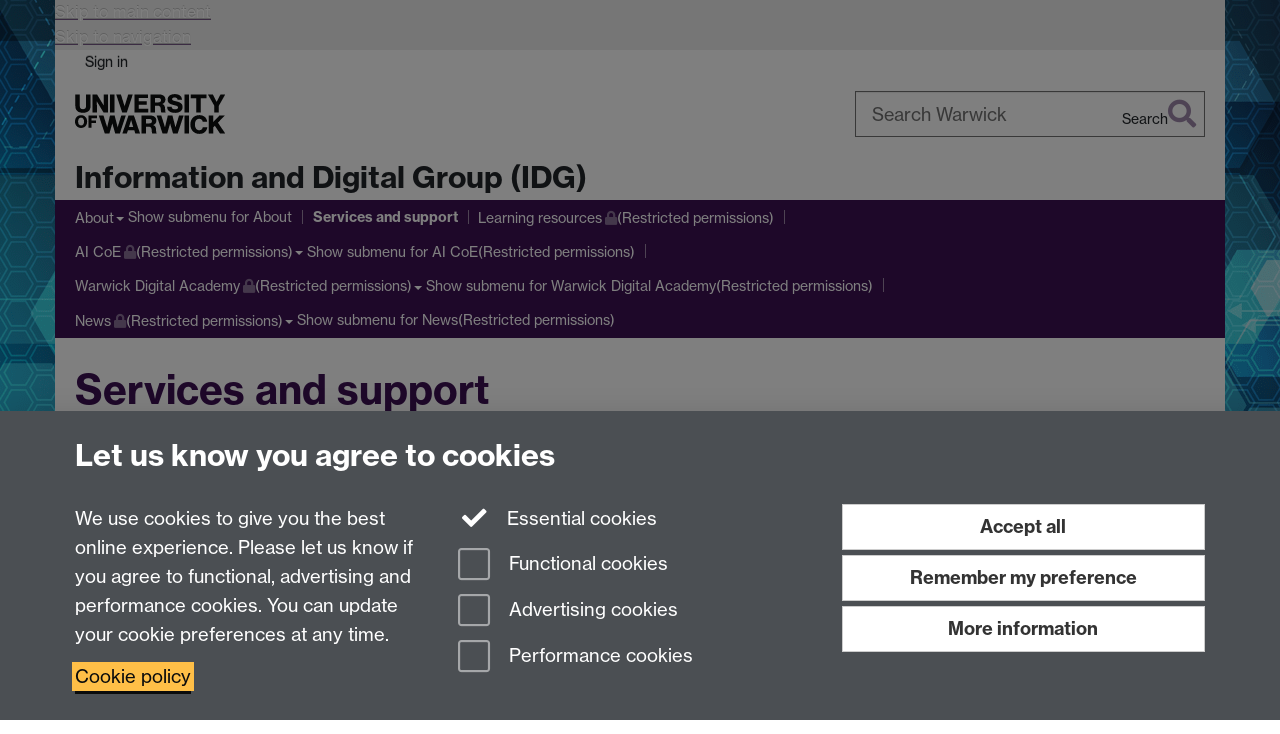

--- FILE ---
content_type: text/html;charset=UTF-8
request_url: https://warwick.ac.uk/services/idg/services-support/
body_size: 9095
content:

<!doctype html>
<html lang="en-GB" class="no-js">
    <head>
        <base href="https://warwick.ac.uk/services/idg/services-support/">

        <meta charset="utf-8">
<meta http-equiv="X-UA-Compatible" content="IE=edge">
<meta name="viewport" content="width=device-width, initial-scale=1">

<title>Services and support
</title>

<meta name="description" content="">
<meta name="keywords" content="">









    


    


    


<script>
  var dataLayer = [];
  var gtmData = {};

  
  gtmData.analyticsPageUrl = '\/services\/idg\/services-support';
  gtmData.userAudience = 'NotLoggedIn';
  gtmData.userDepartment = 'Unknown';

  dataLayer.push(gtmData);
</script>


    <script>(function(w,d,s,l,i){w[l]=w[l]||[];w[l].push({'gtm.start':
      new Date().getTime(),event:'gtm.js'});var f=d.getElementsByTagName(s)[0],
      j=d.createElement(s),dl=l!='dataLayer'?'&l='+l:'';j.async=true;j.src=
      'https://www.googletagmanager.com/gtm.js?id='+i+dl;f.parentNode.insertBefore(j,f);
    })(window,document, 'script','dataLayer', 'GTM-55N43RF');</script>








<link rel="search" type="application/opensearchdescription+xml" title="Warwick Search" href="//search.warwick.ac.uk/static/search/osd.xml">



<!-- Google canonical URL - the main URL for this page -->

    
    
        <link rel="canonical" href="https://warwick.ac.uk/services/idg/services-support/">
    














<link rel="icon" type="image/svg+xml" href="https://d36jn9qou1tztq.cloudfront.net/static_war/render/id7/images/crest-dynamic.svg.481631441674">
<link rel="icon" type="image/png" href="https://d36jn9qou1tztq.cloudfront.net/static_war/render/id7/images/favicon-32x32.png.316569982511" sizes="32x32">
<link rel="apple-touch-icon" sizes="180x180" href="https://d36jn9qou1tztq.cloudfront.net/static_war/render/id7/images/apple-touch-icon-180x180.png.165120660824">
<link rel="manifest" href="https://d36jn9qou1tztq.cloudfront.net/static_war/manifest.json.145907410054" />



<meta name="theme-color" content="#3C1053">




    
        <link rel="stylesheet" href="https://use.typekit.net/iog2qgq.css" crossorigin="anonymous">

        
        
        
        <link rel="stylesheet" href="https://d36jn9qou1tztq.cloudfront.net/static_war/render/id7/css/pack7-2025.css.320499177456" type="text/css">
        
        
    
    


<!-- Pre-load the statuspage CSS, then after the page finishes loading, parse it -->
<link rel="preload" href="https://d36jn9qou1tztq.cloudfront.net/static_war/render/statuspage-widget/main.css.246290990343" as="style" onload="this.onload=null;this.rel='stylesheet'">



    
    
    
        <link rel="shortcut icon" type="image/x-icon" href="https://d36jn9qou1tztq.cloudfront.net/static_war/render/id7/images/favicon.ico.425836117052">
        <link rel="shortcut icon" type="image/x-icon" href="https://d36jn9qou1tztq.cloudfront.net/static_war/render/id7/images/favicon.ico.425836117052" media="(prefers-color-scheme: light)">
        <link rel="shortcut icon" type="image/x-icon" href="https://d36jn9qou1tztq.cloudfront.net/static_war/render/id7/images/favicon-dark-mode.ico.326472871356" media="(prefers-color-scheme: dark)">
    





    <link rel="stylesheet" href="https://d36jn9qou1tztq.cloudfront.net/static_site/services/idg/site.css.139975223622" type="text/css">





    <script type="text/javascript" src="https://d36jn9qou1tztq.cloudfront.net/static_war/render/id7/js/id7-bundle-render.js.119108591996"></script>

    <script type="module" src="https://d36jn9qou1tztq.cloudfront.net/static_war/sitebuilder.js.951999565082"></script>





    <script type="text/javascript" src="https://d36jn9qou1tztq.cloudfront.net/static_site/services/idg/site.js.113183216644"></script>





<script type="text/javascript">
    SitebuilderInfo.url = '/services/idg/services-support';
    SitebuilderInfo.lastUpdated = 1757410781180;
    SitebuilderInfo.lastContentUpdated = 1752575247494;
    SitebuilderInfo.buildTimestamp = '1768828836082';
</script>



<script src="https://d36jn9qou1tztq.cloudfront.net/static_war/render/scripts/global-permission.js.327690442748"></script>




<!-- main parsed links -->




<link rel="alternate"
      type="application/rss+xml"
      title="Changes in /services/idg/ (RSS 2.0)"
      href="https://warwick.ac.uk/sitebuilder2/api/rss/siteChanges.rss?page=/services/idg">

<!-- main parsed styles -->


<!-- rhs parsed styles -->


<!-- main parsed scripts -->


<!-- rhs parsed scripts -->



    

    
        
            
            
            
            
        
    


    </head>

    
    
    
    
        
    

    
    

    <body class="in-services in-idg in-services-support id7-point-1">
        


  
  
  



  <noscript><iframe src="https://www.googletagmanager.com/ns.html?id=GTM-55N43RF&advertisingPermission=&functionalPermission=&performancePermission="
                    height="0" width="0" style="display:none;visibility:hidden"></iframe></noscript>






        <div class="id7-left-border"></div>
        <div class="id7-fixed-width-container">
            <a class="sr-only sr-only-focusable" href="#main">Skip to main content</a>
            <a class="sr-only sr-only-focusable" href="#primary-nav" accesskey="N">Skip to navigation</a>

            <header class="id7-page-header">
                <div class="id7-utility-masthead">
    <nav class="id7-utility-bar" aria-label="Utility bar">
    <ul>
        

            

            
                
            

            
                
                    
                    
                        
                    
                
            

        

        
            
            
                
                
                
                    
                    
                        
<li id="sign-in-link"><a  href="https://websignon.warwick.ac.uk/origin/slogin?shire=https%3A%2F%2Fwarwick.ac.uk%2Fsitebuilder2%2Fshire-read&amp;providerId=urn%3Awarwick.ac.uk%3Asitebuilder2%3Aread%3Aservice&amp;target=https%3A%2F%2Fwarwick.ac.uk%2Fservices%2Fidg%2Fservices-support%2F" rel="nofollow" class="ut" 
>Sign in</a> </li>

                    
                
            
            
        
    </ul>
</nav>

    <div class="id7-masthead">
    <div class="id7-masthead-contents">
        <div class="clearfix">
            <div class="id7-logo-column">
                
                    <div class="id7-logo-row">
                        <div class="id7-logo">
                            <a href="https://warwick.ac.uk/" title="University of Warwick homepage">
                                
                                
                                <img src="https://d36jn9qou1tztq.cloudfront.net/static_war/render/id7/images/wordmark.svg.136055278947" alt="University of Warwick homepage">
                                
                                
                                
                            </a>
                        </div>

                        
                            
                            
                            
                            
                            
                            
                                <nav class="id7-site-links"  aria-label="Site links">
                                    <ul>
                                        <li><a href="https://warwick.ac.uk/study">Study</a></li>
                                        <li><a href="https://warwick.ac.uk/research">Research</a></li>
                                        <li><a href="https://warwick.ac.uk/business">Business</a></li>
                                        <li><a href="https://warwick.ac.uk/alumni">Alumni</a></li>
                                        <li><a href="https://warwick.ac.uk/news">News</a></li>
                                        <li><a href="https://warwick.ac.uk/engagement">Engagement</a></li>
                                        
                                    </ul>
                                </nav>
                            
                        
                    </div>
                
            </div>
            <div class="id7-search-column">
                
                    <div class="id7-search">
                        
                            
                                <form action="//search.warwick.ac.uk/website" role="search">
                                    <input type="hidden" name="source" value="https://warwick.ac.uk/services/idg/services-support/">
                                    <div class="form-group">
                                        <div class="id7-search-box-container floating-label">
                                            <input type="search" class="form-control input-lg" id="id7-search-box" name="q" placeholder="Search Warwick" data-suggest="go" aria-label="Search Warwick">
                                            <label for="id7-search-box">Search Warwick</label>
                                            <button type="submit" class="search-button"><span class="sr-only">Search</span><i class="fas fa-search fa-2x" aria-hidden="true"></i></button>
                                        </div>
                                    </div>
                                </form>
                            
                            
                        
                    </div>
                
            </div>
        </div>

        
            <div class="id7-header-text clearfix">
                <h2 class="h1">
                    

                    
                    

                    <span class="id7-current-site-link" data-short-title="IDG">
                        <a accesskey="1" title="IDG home page [1]" href="https://warwick.ac.uk/services/idg/">Information and Digital Group (IDG)</a>
                    </span>
                </h2>
            </div>
        
    </div>
</div>

</div>

                
                    <div class="id7-navigation" id="primary-nav">
                        <nav class="navbar navbar-primary hidden-xs" role="navigation" aria-label="Primary navigation"> <ul class="nav navbar-nav"><li class="first dropdown recently-updated" data-lastmodified="1768840014970"> <a href="https://warwick.ac.uk/services/idg/about/" data-page-url="/services/idg/about/">About</a> <ul class="dropdown-menu" role="menu"><li class="protected recently-updated" data-lastmodified="1768318027200"> <a href="https://warwick.ac.uk/services/idg/about/updates/" data-page-url="/services/idg/about/updates/">IDG updates<i class="fa fa-lock discreet" title="Restricted permissions" aria-hidden="true"></i><span class="sr-only">(Restricted permissions)</span></a> </li><li class="protected" data-lastmodified="1754523441459"> <a href="https://warwick.ac.uk/services/idg/about/idgglossary/" data-page-url="/services/idg/about/idgglossary/">A-Z of acronyms<i class="fa fa-lock discreet" title="Restricted permissions" aria-hidden="true"></i><span class="sr-only">(Restricted permissions)</span></a> </li></ul> </li><li class="next-tertiary active second" data-lastmodified="1757410781180"> <a tabindex="0" data-page-url="/services/idg/services-support/">Services and support</a></li><li class="protected" data-lastmodified="1764776991365"> <a href="https://warwick.ac.uk/services/idg/learning-resources/" data-page-url="/services/idg/learning-resources/">Learning resources<i class="fa fa-lock discreet" title="Restricted permissions" aria-hidden="true"></i><span class="sr-only">(Restricted permissions)</span></a></li><li class="dropdown protected recently-updated" data-lastmodified="1768483887824"> <a href="https://warwick.ac.uk/services/idg/aicoe/" data-page-url="/services/idg/aicoe/">AI CoE<i class="fa fa-lock discreet" title="Restricted permissions" aria-hidden="true"></i><span class="sr-only">(Restricted permissions)</span></a> <ul class="dropdown-menu" role="menu"><li class="protected" data-lastmodified="1754523432079"> <a href="https://warwick.ac.uk/services/idg/aicoe/events-communities/" data-page-url="/services/idg/aicoe/events-communities/">Events &amp; Communities<i class="fa fa-lock discreet" title="Restricted permissions" aria-hidden="true"></i><span class="sr-only">(Restricted permissions)</span></a> </li><li class="protected" data-lastmodified="1754523432105"> <a href="https://warwick.ac.uk/services/idg/aicoe/policy-technology/" data-page-url="/services/idg/aicoe/policy-technology/">Policy and Technology<i class="fa fa-lock discreet" title="Restricted permissions" aria-hidden="true"></i><span class="sr-only">(Restricted permissions)</span></a> </li><li class="protected" data-lastmodified="1754523432080"> <a href="https://warwick.ac.uk/services/idg/aicoe/ai/" data-page-url="/services/idg/aicoe/ai/">About AI CoE<i class="fa fa-lock discreet" title="Restricted permissions" aria-hidden="true"></i><span class="sr-only">(Restricted permissions)</span></a> </li></ul> </li><li class="dropdown protected recently-updated" data-lastmodified="1768400830752"> <a href="https://warwick.ac.uk/services/idg/digital-academy/" data-page-url="/services/idg/digital-academy/">Warwick Digital Academy<i class="fa fa-lock discreet" title="Restricted permissions" aria-hidden="true"></i><span class="sr-only">(Restricted permissions)</span></a> <ul class="dropdown-menu" role="menu"><li class="protected recently-updated" data-lastmodified="1768400831113"> <a href="https://warwick.ac.uk/services/idg/digital-academy/about-us/" data-page-url="/services/idg/digital-academy/about-us/">About the Digital Academy <i class="fa fa-lock discreet" title="Restricted permissions" aria-hidden="true"></i><span class="sr-only">(Restricted permissions)</span></a> </li><li class="protected recently-updated" data-lastmodified="1768400830680"> <a href="https://warwick.ac.uk/services/idg/digital-academy/communitiesandevents/" data-page-url="/services/idg/digital-academy/communitiesandevents/">Communities and Events <i class="fa fa-lock discreet" title="Restricted permissions" aria-hidden="true"></i><span class="sr-only">(Restricted permissions)</span></a> </li><li class="protected recently-updated" data-lastmodified="1768400830812"> <a href="https://warwick.ac.uk/services/idg/digital-academy/skillsdevelopment/" data-page-url="/services/idg/digital-academy/skillsdevelopment/">Digital Skills Development <i class="fa fa-lock discreet" title="Restricted permissions" aria-hidden="true"></i><span class="sr-only">(Restricted permissions)</span></a> </li></ul> </li><li class="dropdown protected recently-updated" data-lastmodified="1768904529681"> <a href="https://warwick.ac.uk/services/idg/news/" data-page-url="/services/idg/news/">News<i class="fa fa-lock discreet" title="Restricted permissions" aria-hidden="true"></i><span class="sr-only">(Restricted permissions)</span></a> <ul class="dropdown-menu" role="menu"><li class="protected" data-lastmodified="1767959985845"> <a href="https://warwick.ac.uk/services/idg/news/staff/" data-page-url="/services/idg/news/staff/">Staff<i class="fa fa-lock discreet" title="Restricted permissions" aria-hidden="true"></i><span class="sr-only">(Restricted permissions)</span></a> </li><li class="protected" data-lastmodified="1767959985845"> <a href="https://warwick.ac.uk/services/idg/news/students/" data-page-url="/services/idg/news/students/">Students<i class="fa fa-lock discreet" title="Restricted permissions" aria-hidden="true"></i><span class="sr-only">(Restricted permissions)</span></a> </li><li class="protected" data-lastmodified="1767959985845"> <a href="https://warwick.ac.uk/services/idg/news/technical/" data-page-url="/services/idg/news/technical/">Technical<i class="fa fa-lock discreet" title="Restricted permissions" aria-hidden="true"></i><span class="sr-only">(Restricted permissions)</span></a> </li></ul> </li></ul></nav><nav class="navbar navbar-secondary" role="navigation" aria-label="Secondary navigation"> <ul class="nav navbar-nav"><li class="active nav-breadcrumb first last" data-lastmodified="1757410781180"> <a tabindex="0" data-page-url="/services/idg/services-support/">Services and support</a></li></ul></nav>
                    </div>
                
            </header>

            
            <main id="main" class="id7-main-content-area">
                <header>
                    <div class="id7-horizontal-divider">
                        <svg xmlns="http://www.w3.org/2000/svg" x="0" y="0" version="1.1" width="1130" height="41" viewBox="0, 0, 1130, 41">
                            <path d="m 0,0.5 1030.48, 0 22.8,40 16.96,-31.4 16.96,31.4 22.8,-40 20,0" class="divider" stroke="#383838" fill="none" />
                        </svg>
                    </div>

                    
                    <div class="id7-page-title
                        
                        
                        ">
                        <h1>
                            
                            
                                Services and support

                            
                        </h1>
                    </div>
                </header>

                

                
                <div class="id7-main-content">
                    

                    <div class="layout layout-100">
                        <div class="column-1"><div class="column-1-content">
                            
                                
                                     
  <div class="layout-row layout-row--nowrap">
   <div class="layout-col layout-col--6">
    <div class="container-component boxstyle_ box3">
     <div class="container-component boxstyle_ box5"> 
      <h2><a href="https://warwick.service-now.com/sp?id=sc_category&amp;catalog_id=-1">Service Desk</a></h2> 
      <ul> 
       <li>Report a problem or make a request.</li> 
       <li>Monday to Friday, 08:00 to 20:00 for email and <a href="https://warwick.service-now.com/sp">self-service</a>.</li> 
       <li>If urgent, please call: +44 (0)24 7657 3737 (available 24/7).</li> 
      </ul> 
     </div>
     <div class="container-component boxstyle_ box2"> 
      <h2>IT Drop-in</h2> 
      <ul> 
       <li>Location: Library, 1st floor.</li> 
       <li>Open: Monday to Friday, 09:30 to 16:30.</li> 
      </ul> 
     </div> 
     <h2><a href="https://warwick.ac.uk/library/using/help">Library support</a></h2> 
     <ul> 
      <li>For help and support related to the Library.</li> 
     </ul> 
     <h2>Bespoke support</h2> 
     <ul> 
      <li><a href="https://warwick.service-now.com/sp?id=sc_cat_item&amp;sys_id=ad7849636fbb610087ddff554b3ee41d"><strong>Event support</strong></a> - tell us about the IT support you need for an event.</li> 
      <li><strong><a href="https://warwick.service-now.com/sp?id=sc_cat_item&amp;sys_id=392882d00a0aa01201634640658beefa">Non-standard request</a></strong> - request a service that's not covered by our existing <a href="https://warwick.service-now.com/sp?id=sc_category&amp;amp;sys_id=392273410a0aa01201653c483b737ec4">Service Desk</a> forms.</li> 
      <li><strong><a href="../about/business-engagement#team">Strategic guidance from your Digital Business Partner</a></strong> - on embedding new technology, or on IT-related problems.</li> 
     </ul> 
    </div>
   </div>
   <div class="layout-col layout-col--6">
    <div class="container-component">
     <div class="container-component boxstyle_ box1"> 
      <h2>Information and documentation</h2> 
      <ul> 
       <li><a href="../learning-resources/knowledge/">Knowledge articles</a> - key information for new staff and students.</li> 
       <li><a href="https://warwick.service-now.com/kb">Knowledge Base</a> - in-depth self-help articles (IT account required).</li> 
      </ul> 
     </div>
     <div class="layout-row layout-row--nowrap">
      <div class="layout-col layout-col--6">
       <div class="container-component boxstyle_ box2"> 
        <h3>Hardware</h3> 
        <ul> 
         <li><a href="av/">Audio Visual</a></li> 
         <li><a href="end-user-devices/">End user devices</a></li> 
         <li><a href="disposals/">IT equipment disposal</a></li> 
         <li><a href="printing/">Printing</a></li> 
         <li><a href="telecommunication-service/">Telephones and mobiles</a></li> 
         <li><a href="work-areas/">Work areas</a></li> 
        </ul> 
       </div>
      </div>
      <div class="layout-col layout-col--6">
       <div class="container-component boxstyle_ box2"> 
        <h3>Infrastructure</h3> 
        <ul> 
         <li><a href="cabling/">Cabling</a></li> 
         <li><a href="network-services/">Campus network</a></li> 
         <li><a href="data-centres/">Data centres</a></li> 
         <li><a href="data-storage/">Data storage</a></li> 
         <li><a href="servers/">Server hosting</a></li> 
         <li><a href="network-services/wifi/">Wi-Fi</a></li> 
        </ul> 
       </div>
      </div>
     </div>
     <div class="layout-row layout-row--nowrap">
      <div class="layout-col layout-col--6">
       <div class="container-component boxstyle_ box2"> 
        <h3>Security and IT administration</h3> 
        <ul> 
         <li><a href="accounts/">IT accounts</a></li> 
         <li><a href="https://warwick.ac.uk/services/secretarytocouncil/info-security/itss/">IT security</a></li> 
        </ul> 
       </div>
      </div>
      <div class="layout-col layout-col--6">
       <div class="container-component boxstyle_ box2"> 
        <h3>Software</h3> 
        <ul> 
         <li><a href="https://webmail.warwick.ac.uk/">Email</a></li> 
         <li><a href="https://livewarwickac-my.sharepoint.com/">Microsoft 365</a></li> 
         <li><a href="software/">Software downloads</a></li> 
         <li><a href="software-engineering/">Software Engineering</a></li> 
         <li><a href="sis/">Student Info Systems</a></li> 
         <li><a href="web/">Warwick's web apps</a></li> 
        </ul> 
       </div>
      </div>
     </div>
    </div>
   </div>
  </div>
  <div class="layout-row layout-row--nowrap">
   <div class="layout-col layout-col--12">
    <div class="container-component boxstyle_ box1"> 
     <h2>IDG Service Desk escalations</h2> 
     <ul> 
      <li>If you are not happy with the service you are receiving, you can ask the person handling your call (on the phone or via the portal) to escalate your request. The Service Desk will follow process and escalate to the Head of Service Management and Service Desk Manager.</li> 
     </ul> 
    </div>
   </div>
  </div> 
 
                                
                                
                            
                        </div></div>
                        
                    </div>
                    
                </div>

                
            </main>

            

            

    
    


<footer class="id7-page-footer id7-footer-coloured">
    <div class="id7-site-footer">
        <div class="id7-site-footer-content">

            

            
            

            

            
                
                
                    
                
            

            <div class="row equal-height-sm">
<div class="col-sm-11 col-md-9">
<h3>Need help?</h3>
<p>Please see <a href="https://warwick.ac.uk/idg/services-support">IDG's services and support page</a>.</p>
</div>
<div class="col-sm-1 col-md-3 text-right">

</div>
</div>
        </div>
    </div>
    <div class="id7-app-footer">
        <div class="id7-app-footer-content crest-right">
            
                <div id="page-footer-elements" class="nofollow clearfix page-footer-elements">
                    
                    
                    <span>











  
  
  
  
  
  
  
	
	Page contact: <a id="email-owner-link" href="/sitebuilder2/api/ajax/emailOwner.htm?page=%2Fservices%2Fidg%2Fservices-support" class="no-print-expand" aria-controls="email-page-owner" title="Send an email to IDG Service Desk" rel="nofollow">IDG Service Desk</a>
  

</span>
                    <span>Last revised: Tue 15 Jul 2025</span>
                </div>
                <div id="email-page-owner" class="hidden">
                    
                </div>
            

            <div class="id7-footer-utility">
                <ul>
                    <li id="powered-by-link">
                        Powered by <a href="https://warwick.ac.uk/sitebuilder" title="More information about SiteBuilder">Sitebuilder</a>
                    </li>

                    
                        
                        
                            
                            
                            
                            
                            
                        
                    

                    <li id="accessibility-link"><a href="https://warwick.ac.uk/accessibility" title="Accessibility information [0]" accesskey="0">Accessibility</a></li>

                    <li id="cookies-link"><a href="https://warwick.ac.uk/cookies" title="Information about cookies">Cookies</a></li>

                    <li id="copyright-link"><a href="https://warwick.ac.uk/copyright" title="Copyright Statement">&copy; MMXXVI</a></li>

                    
                        <li id="modern-slavery-link"><a href="https://warwick.ac.uk/modernslavery">Modern Slavery Statement</a></li>
                        <li id="global-conduct-link"><a href="https://warwick.ac.uk/conduct">Student Harassment and Sexual Misconduct</a></li>
                    

                    

                    <li id="privacy-link"><a href="https://warwick.ac.uk/privacy" title="Privacy notice">Privacy</a></li>

                    
                        <li id="terms-link"><a href="https://warwick.ac.uk/terms/general" title="Terms of use">Terms</a></li>
                    
                </ul>
            </div>

            <!-- Hide vacancies link on custom domains and nonbranded sites -->
            
            <div id="university-vacancies-link">
                <a class="btn btn-info" href="https://warwick.ac.uk/vacancies">Work with us</a>
            </div>
            
        </div>

    </div>
</footer>


        </div>
        <div class="id7-right-border"></div>

        

	
	

	




        



  
    



<sb-dialog-wrapper id="cookie-banner-wrapper">
    <dialog id="cookie-banner" data-no-esc="true">
        <div class="dialog-content container">
            <div class="dialog-body">
                <h2>Let us know you agree to cookies</h2>

                <form id="cookiePreferenceForm" action="/sitebuilder2/user/cookiepreference?returnTo=%2Fservices%2Fidg%2Fservices-support%2F" method="POST">

                    <div class="row">
                        <div class="col-sm-12 col-md-4">
                            <p class="cookie-description">We use cookies to give you the best online experience. Please let us know if you agree to functional, advertising and performance cookies. You can update your cookie preferences at any time.</p>
                            <p class="cookie-policy-link"><a href="/cookies">Cookie policy</a></p>
                        </div>
                        <div class="col-sm-7 col-md-4">
                            <fieldset class="form-group">
                                <div class="checkbox disabled">
                                    <label data-toggle="tooltip" data-placement="top" title="Essential cookies are always on">
                                        <input type="checkbox" id="cookie-modal-essential-cookies" class="switch__checkbox" aria-disabled="true" checked="" disabled="">
                                        Essential cookies
                                    </label>
                                </div>

                                

























	



	
	
		
		
			<div class="checkbox"><span class="control-label-wrapper"><label>
		
	

	<input
		id="cookie-modal-functional-cookies"
		tabindex="0"
		type="checkbox"
		name="hasFunctionalConsent"
		class="nonTextField"
		
		value="true"
		
		
		
		
	> Functional cookies
	
		
		
			
		
	
	

	
	<input type="hidden" name="_hasFunctionalConsent" value="">
	
	

	
		
		
			</label>
            






<!-- helptext:hasFunctionalConsent -->


            </span></div>
		
	

	



                                

























	



	
	
		
		
			<div class="checkbox"><span class="control-label-wrapper"><label>
		
	

	<input
		id="cookie-modal-advertising-cookies"
		tabindex="0"
		type="checkbox"
		name="hasAdvertisingConsent"
		class="nonTextField"
		
		value="true"
		
		
		
		
	> Advertising cookies
	
		
		
			
		
	
	

	
	<input type="hidden" name="_hasAdvertisingConsent" value="">
	
	

	
		
		
			</label>
            






<!-- helptext:hasAdvertisingConsent -->


            </span></div>
		
	

	



                                

























	



	
	
		
		
			<div class="checkbox"><span class="control-label-wrapper"><label>
		
	

	<input
		id="cookie-modal-performance-cookies"
		tabindex="0"
		type="checkbox"
		name="hasPerformanceConsent"
		class="nonTextField"
		
		value="true"
		
		
		
		
	> Performance cookies
	
		
		
			
		
	
	

	
	<input type="hidden" name="_hasPerformanceConsent" value="">
	
	

	
		
		
			</label>
            






<!-- helptext:hasPerformanceConsent -->


            </span></div>
		
	

	



                            </fieldset>
                        </div>
                        <div class="col-sm-5 col-md-4">
                            <button type="submit" class="btn btn-accept-all btn-block btn-lg" name="acceptAll" value="true" aria-label="Accept all functional, advertising and performance cookies" title="Accept all functional, advertising and performance cookies">Accept all</button>
                            <button type="submit" class="btn btn-remember btn-block btn-lg" name="savePreferences" value="savePreferences">Remember my preference</button>
                            <button type="button" class="btn btn-more-info btn-block btn-lg cookie-banner-modal-button">More information</button>
                        </div>
                    </div>
                </form>
            </div>
        </div>
    </dialog>
</sb-dialog-wrapper>

  

  <div class="cookie-preference-modal-container"></div>



        <aside class="statuspage-embed-container"
            aria-label="Service Status"
            data-api-base="https://status.warwick.ac.uk/api"
            data-components='["j9ksmwrhqs9v", "fzcttzffk1j0", "lyljzmdxg3yg", "qkfm31zsq8c5"]'
        ></aside>
        <script async type="module" src="https://d36jn9qou1tztq.cloudfront.net/static_war/render/statuspage-widget/main.js.188893540094"></script>
    </body>
</html>
